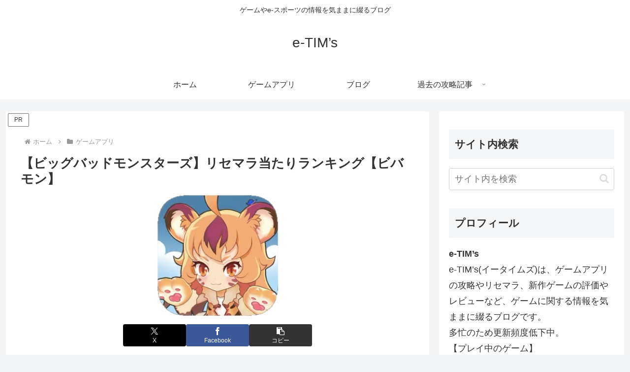

--- FILE ---
content_type: text/html; charset=utf-8
request_url: https://www.google.com/recaptcha/api2/aframe
body_size: 267
content:
<!DOCTYPE HTML><html><head><meta http-equiv="content-type" content="text/html; charset=UTF-8"></head><body><script nonce="rWggg4ZxGutrcBWJE4P1aQ">/** Anti-fraud and anti-abuse applications only. See google.com/recaptcha */ try{var clients={'sodar':'https://pagead2.googlesyndication.com/pagead/sodar?'};window.addEventListener("message",function(a){try{if(a.source===window.parent){var b=JSON.parse(a.data);var c=clients[b['id']];if(c){var d=document.createElement('img');d.src=c+b['params']+'&rc='+(localStorage.getItem("rc::a")?sessionStorage.getItem("rc::b"):"");window.document.body.appendChild(d);sessionStorage.setItem("rc::e",parseInt(sessionStorage.getItem("rc::e")||0)+1);localStorage.setItem("rc::h",'1768989223830');}}}catch(b){}});window.parent.postMessage("_grecaptcha_ready", "*");}catch(b){}</script></body></html>